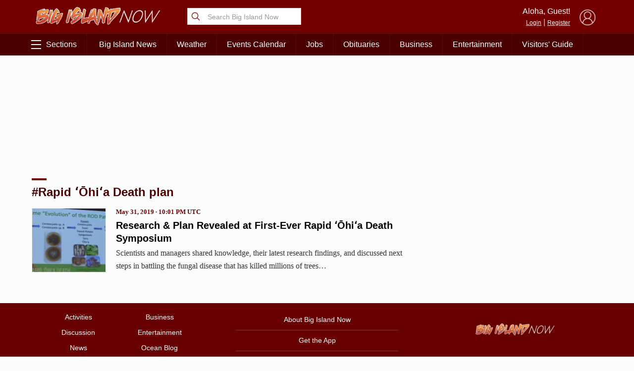

--- FILE ---
content_type: text/html; charset=utf-8
request_url: https://www.google.com/recaptcha/api2/aframe
body_size: 249
content:
<!DOCTYPE HTML><html><head><meta http-equiv="content-type" content="text/html; charset=UTF-8"></head><body><script nonce="1zzGLNLw_IFd2S8NauyolA">/** Anti-fraud and anti-abuse applications only. See google.com/recaptcha */ try{var clients={'sodar':'https://pagead2.googlesyndication.com/pagead/sodar?'};window.addEventListener("message",function(a){try{if(a.source===window.parent){var b=JSON.parse(a.data);var c=clients[b['id']];if(c){var d=document.createElement('img');d.src=c+b['params']+'&rc='+(localStorage.getItem("rc::a")?sessionStorage.getItem("rc::b"):"");window.document.body.appendChild(d);sessionStorage.setItem("rc::e",parseInt(sessionStorage.getItem("rc::e")||0)+1);localStorage.setItem("rc::h",'1768933134901');}}}catch(b){}});window.parent.postMessage("_grecaptcha_ready", "*");}catch(b){}</script></body></html>